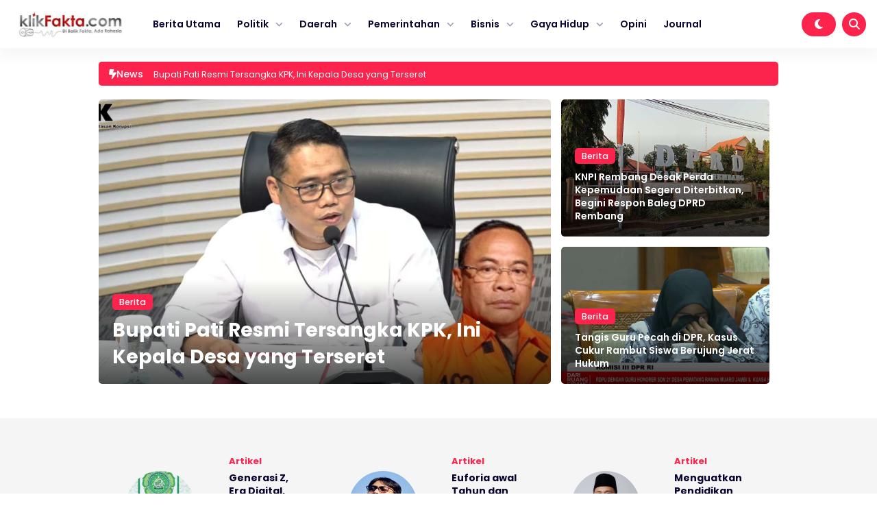

--- FILE ---
content_type: text/html; charset=UTF-8
request_url: https://klikfakta.com/page/2/
body_size: 13945
content:


<!DOCTYPE html>
<html lang="id" prefix="og: https://ogp.me/ns#">
<head>
    <meta charset="UTF-8">
    <meta name="viewport" content="width=device-width, initial-scale=1.0">
    <link rel="profile" href="https://gmpg.org/xfn/11">
    
        <style>
        #wpadminbar #wp-admin-bar-vtrts_free_top_button .ab-icon:before {
            content: "\f185";
            color: #1DAE22;
            top: 3px;
        }
    </style>
    	<style>img:is([sizes="auto" i], [sizes^="auto," i]) { contain-intrinsic-size: 3000px 1500px }</style>
	
<!-- Optimasi Mesin Pencari oleh Rank Math - https://rankmath.com/ -->
<title>Laman 2 &#8211; Klikfakta</title>
<meta name="robots" content="index, follow"/>
<meta property="og:locale" content="id_ID" />
<meta property="og:type" content="website" />
<meta property="og:site_name" content="Klikfakta" />
<meta name="twitter:card" content="summary_large_image" />
<script type="application/ld+json" class="rank-math-schema">{"@context":"https://schema.org","@graph":[{"@type":"Person","@id":"https://klikfakta.com/#person","name":"Klikfakta","url":"https://klikfakta.com"},{"@type":"WebSite","@id":"https://klikfakta.com/#website","url":"https://klikfakta.com","name":"Klikfakta","publisher":{"@id":"https://klikfakta.com/#person"},"inLanguage":"id"},{"@type":"CollectionPage","@id":"#webpage","url":"","isPartOf":{"@id":"https://klikfakta.com/#website"},"inLanguage":"id"}]}</script>
<!-- /Plugin WordPress Rank Math SEO -->

<link rel='dns-prefetch' href='//cdnjs.cloudflare.com' />
<link rel='dns-prefetch' href='//cdn.jsdelivr.net' />
<link rel='dns-prefetch' href='//www.googletagmanager.com' />
<link rel="alternate" type="application/rss+xml" title="Klikfakta &raquo; Feed" href="https://klikfakta.com/feed/" />
<link rel='stylesheet' id='wp-block-library-css' href='https://klikfakta.com/wp-includes/css/dist/block-library/style.min.css?ver=6.7.4' media='all' />
<style id='classic-theme-styles-inline-css'>
/*! This file is auto-generated */
.wp-block-button__link{color:#fff;background-color:#32373c;border-radius:9999px;box-shadow:none;text-decoration:none;padding:calc(.667em + 2px) calc(1.333em + 2px);font-size:1.125em}.wp-block-file__button{background:#32373c;color:#fff;text-decoration:none}
</style>
<style id='global-styles-inline-css'>
:root{--wp--preset--aspect-ratio--square: 1;--wp--preset--aspect-ratio--4-3: 4/3;--wp--preset--aspect-ratio--3-4: 3/4;--wp--preset--aspect-ratio--3-2: 3/2;--wp--preset--aspect-ratio--2-3: 2/3;--wp--preset--aspect-ratio--16-9: 16/9;--wp--preset--aspect-ratio--9-16: 9/16;--wp--preset--color--black: #000000;--wp--preset--color--cyan-bluish-gray: #abb8c3;--wp--preset--color--white: #ffffff;--wp--preset--color--pale-pink: #f78da7;--wp--preset--color--vivid-red: #cf2e2e;--wp--preset--color--luminous-vivid-orange: #ff6900;--wp--preset--color--luminous-vivid-amber: #fcb900;--wp--preset--color--light-green-cyan: #7bdcb5;--wp--preset--color--vivid-green-cyan: #00d084;--wp--preset--color--pale-cyan-blue: #8ed1fc;--wp--preset--color--vivid-cyan-blue: #0693e3;--wp--preset--color--vivid-purple: #9b51e0;--wp--preset--gradient--vivid-cyan-blue-to-vivid-purple: linear-gradient(135deg,rgba(6,147,227,1) 0%,rgb(155,81,224) 100%);--wp--preset--gradient--light-green-cyan-to-vivid-green-cyan: linear-gradient(135deg,rgb(122,220,180) 0%,rgb(0,208,130) 100%);--wp--preset--gradient--luminous-vivid-amber-to-luminous-vivid-orange: linear-gradient(135deg,rgba(252,185,0,1) 0%,rgba(255,105,0,1) 100%);--wp--preset--gradient--luminous-vivid-orange-to-vivid-red: linear-gradient(135deg,rgba(255,105,0,1) 0%,rgb(207,46,46) 100%);--wp--preset--gradient--very-light-gray-to-cyan-bluish-gray: linear-gradient(135deg,rgb(238,238,238) 0%,rgb(169,184,195) 100%);--wp--preset--gradient--cool-to-warm-spectrum: linear-gradient(135deg,rgb(74,234,220) 0%,rgb(151,120,209) 20%,rgb(207,42,186) 40%,rgb(238,44,130) 60%,rgb(251,105,98) 80%,rgb(254,248,76) 100%);--wp--preset--gradient--blush-light-purple: linear-gradient(135deg,rgb(255,206,236) 0%,rgb(152,150,240) 100%);--wp--preset--gradient--blush-bordeaux: linear-gradient(135deg,rgb(254,205,165) 0%,rgb(254,45,45) 50%,rgb(107,0,62) 100%);--wp--preset--gradient--luminous-dusk: linear-gradient(135deg,rgb(255,203,112) 0%,rgb(199,81,192) 50%,rgb(65,88,208) 100%);--wp--preset--gradient--pale-ocean: linear-gradient(135deg,rgb(255,245,203) 0%,rgb(182,227,212) 50%,rgb(51,167,181) 100%);--wp--preset--gradient--electric-grass: linear-gradient(135deg,rgb(202,248,128) 0%,rgb(113,206,126) 100%);--wp--preset--gradient--midnight: linear-gradient(135deg,rgb(2,3,129) 0%,rgb(40,116,252) 100%);--wp--preset--font-size--small: 13px;--wp--preset--font-size--medium: 20px;--wp--preset--font-size--large: 36px;--wp--preset--font-size--x-large: 42px;--wp--preset--spacing--20: 0.44rem;--wp--preset--spacing--30: 0.67rem;--wp--preset--spacing--40: 1rem;--wp--preset--spacing--50: 1.5rem;--wp--preset--spacing--60: 2.25rem;--wp--preset--spacing--70: 3.38rem;--wp--preset--spacing--80: 5.06rem;--wp--preset--shadow--natural: 6px 6px 9px rgba(0, 0, 0, 0.2);--wp--preset--shadow--deep: 12px 12px 50px rgba(0, 0, 0, 0.4);--wp--preset--shadow--sharp: 6px 6px 0px rgba(0, 0, 0, 0.2);--wp--preset--shadow--outlined: 6px 6px 0px -3px rgba(255, 255, 255, 1), 6px 6px rgba(0, 0, 0, 1);--wp--preset--shadow--crisp: 6px 6px 0px rgba(0, 0, 0, 1);}:where(.is-layout-flex){gap: 0.5em;}:where(.is-layout-grid){gap: 0.5em;}body .is-layout-flex{display: flex;}.is-layout-flex{flex-wrap: wrap;align-items: center;}.is-layout-flex > :is(*, div){margin: 0;}body .is-layout-grid{display: grid;}.is-layout-grid > :is(*, div){margin: 0;}:where(.wp-block-columns.is-layout-flex){gap: 2em;}:where(.wp-block-columns.is-layout-grid){gap: 2em;}:where(.wp-block-post-template.is-layout-flex){gap: 1.25em;}:where(.wp-block-post-template.is-layout-grid){gap: 1.25em;}.has-black-color{color: var(--wp--preset--color--black) !important;}.has-cyan-bluish-gray-color{color: var(--wp--preset--color--cyan-bluish-gray) !important;}.has-white-color{color: var(--wp--preset--color--white) !important;}.has-pale-pink-color{color: var(--wp--preset--color--pale-pink) !important;}.has-vivid-red-color{color: var(--wp--preset--color--vivid-red) !important;}.has-luminous-vivid-orange-color{color: var(--wp--preset--color--luminous-vivid-orange) !important;}.has-luminous-vivid-amber-color{color: var(--wp--preset--color--luminous-vivid-amber) !important;}.has-light-green-cyan-color{color: var(--wp--preset--color--light-green-cyan) !important;}.has-vivid-green-cyan-color{color: var(--wp--preset--color--vivid-green-cyan) !important;}.has-pale-cyan-blue-color{color: var(--wp--preset--color--pale-cyan-blue) !important;}.has-vivid-cyan-blue-color{color: var(--wp--preset--color--vivid-cyan-blue) !important;}.has-vivid-purple-color{color: var(--wp--preset--color--vivid-purple) !important;}.has-black-background-color{background-color: var(--wp--preset--color--black) !important;}.has-cyan-bluish-gray-background-color{background-color: var(--wp--preset--color--cyan-bluish-gray) !important;}.has-white-background-color{background-color: var(--wp--preset--color--white) !important;}.has-pale-pink-background-color{background-color: var(--wp--preset--color--pale-pink) !important;}.has-vivid-red-background-color{background-color: var(--wp--preset--color--vivid-red) !important;}.has-luminous-vivid-orange-background-color{background-color: var(--wp--preset--color--luminous-vivid-orange) !important;}.has-luminous-vivid-amber-background-color{background-color: var(--wp--preset--color--luminous-vivid-amber) !important;}.has-light-green-cyan-background-color{background-color: var(--wp--preset--color--light-green-cyan) !important;}.has-vivid-green-cyan-background-color{background-color: var(--wp--preset--color--vivid-green-cyan) !important;}.has-pale-cyan-blue-background-color{background-color: var(--wp--preset--color--pale-cyan-blue) !important;}.has-vivid-cyan-blue-background-color{background-color: var(--wp--preset--color--vivid-cyan-blue) !important;}.has-vivid-purple-background-color{background-color: var(--wp--preset--color--vivid-purple) !important;}.has-black-border-color{border-color: var(--wp--preset--color--black) !important;}.has-cyan-bluish-gray-border-color{border-color: var(--wp--preset--color--cyan-bluish-gray) !important;}.has-white-border-color{border-color: var(--wp--preset--color--white) !important;}.has-pale-pink-border-color{border-color: var(--wp--preset--color--pale-pink) !important;}.has-vivid-red-border-color{border-color: var(--wp--preset--color--vivid-red) !important;}.has-luminous-vivid-orange-border-color{border-color: var(--wp--preset--color--luminous-vivid-orange) !important;}.has-luminous-vivid-amber-border-color{border-color: var(--wp--preset--color--luminous-vivid-amber) !important;}.has-light-green-cyan-border-color{border-color: var(--wp--preset--color--light-green-cyan) !important;}.has-vivid-green-cyan-border-color{border-color: var(--wp--preset--color--vivid-green-cyan) !important;}.has-pale-cyan-blue-border-color{border-color: var(--wp--preset--color--pale-cyan-blue) !important;}.has-vivid-cyan-blue-border-color{border-color: var(--wp--preset--color--vivid-cyan-blue) !important;}.has-vivid-purple-border-color{border-color: var(--wp--preset--color--vivid-purple) !important;}.has-vivid-cyan-blue-to-vivid-purple-gradient-background{background: var(--wp--preset--gradient--vivid-cyan-blue-to-vivid-purple) !important;}.has-light-green-cyan-to-vivid-green-cyan-gradient-background{background: var(--wp--preset--gradient--light-green-cyan-to-vivid-green-cyan) !important;}.has-luminous-vivid-amber-to-luminous-vivid-orange-gradient-background{background: var(--wp--preset--gradient--luminous-vivid-amber-to-luminous-vivid-orange) !important;}.has-luminous-vivid-orange-to-vivid-red-gradient-background{background: var(--wp--preset--gradient--luminous-vivid-orange-to-vivid-red) !important;}.has-very-light-gray-to-cyan-bluish-gray-gradient-background{background: var(--wp--preset--gradient--very-light-gray-to-cyan-bluish-gray) !important;}.has-cool-to-warm-spectrum-gradient-background{background: var(--wp--preset--gradient--cool-to-warm-spectrum) !important;}.has-blush-light-purple-gradient-background{background: var(--wp--preset--gradient--blush-light-purple) !important;}.has-blush-bordeaux-gradient-background{background: var(--wp--preset--gradient--blush-bordeaux) !important;}.has-luminous-dusk-gradient-background{background: var(--wp--preset--gradient--luminous-dusk) !important;}.has-pale-ocean-gradient-background{background: var(--wp--preset--gradient--pale-ocean) !important;}.has-electric-grass-gradient-background{background: var(--wp--preset--gradient--electric-grass) !important;}.has-midnight-gradient-background{background: var(--wp--preset--gradient--midnight) !important;}.has-small-font-size{font-size: var(--wp--preset--font-size--small) !important;}.has-medium-font-size{font-size: var(--wp--preset--font-size--medium) !important;}.has-large-font-size{font-size: var(--wp--preset--font-size--large) !important;}.has-x-large-font-size{font-size: var(--wp--preset--font-size--x-large) !important;}
:where(.wp-block-post-template.is-layout-flex){gap: 1.25em;}:where(.wp-block-post-template.is-layout-grid){gap: 1.25em;}
:where(.wp-block-columns.is-layout-flex){gap: 2em;}:where(.wp-block-columns.is-layout-grid){gap: 2em;}
:root :where(.wp-block-pullquote){font-size: 1.5em;line-height: 1.6;}
</style>
<link rel='stylesheet' id='gn-frontend-gnfollow-style-css' href='https://klikfakta.com/wp-content/plugins/gn-publisher/assets/css/gn-frontend-gnfollow.min.css?ver=1.5.26' media='all' />
<link rel='stylesheet' id='shurapro_style-css' href='https://klikfakta.com/wp-content/themes/shurapro-master/style.css?ver=1.1.6' media='all' />
<link rel='stylesheet' id='swiper_style-css' href='https://cdn.jsdelivr.net/npm/swiper@11/swiper-bundle.min.css?ver=11' media='all' />
<link rel='stylesheet' id='shurapro_normalize_css-css' href='https://klikfakta.com/wp-content/themes/shurapro-master/assets/css/normalize.css?ver=8.0.1' media='all' />
<link rel='stylesheet' id='shurapro_main_stylesheet-css' href='https://klikfakta.com/wp-content/themes/shurapro-master/assets/css/style.min.css?ver=1.1.6' media='all' />
<link rel='stylesheet' id='fontawesome_style-css' href='https://cdnjs.cloudflare.com/ajax/libs/font-awesome/6.7.0/css/all.min.css?ver=6.7.0' media='all' />
<script id="ahc_front_js-js-extra">
var ahc_ajax_front = {"ajax_url":"https:\/\/klikfakta.com\/wp-admin\/admin-ajax.php","page_id":"BLOGPAGE","page_title":"","post_type":""};
</script>
<script src="https://klikfakta.com/wp-content/plugins/visitors-traffic-real-time-statistics/js/front.js?ver=6.7.4" id="ahc_front_js-js"></script>

<!-- Potongan tag Google (gtag.js) ditambahkan oleh Site Kit -->
<!-- Snippet Google Analytics telah ditambahkan oleh Site Kit -->
<script src="https://www.googletagmanager.com/gtag/js?id=GT-KFHNTTT" id="google_gtagjs-js" async></script>
<script id="google_gtagjs-js-after">
window.dataLayer = window.dataLayer || [];function gtag(){dataLayer.push(arguments);}
gtag("set","linker",{"domains":["klikfakta.com"]});
gtag("js", new Date());
gtag("set", "developer_id.dZTNiMT", true);
gtag("config", "GT-KFHNTTT");
</script>
<link rel="https://api.w.org/" href="https://klikfakta.com/wp-json/" /><link rel="EditURI" type="application/rsd+xml" title="RSD" href="https://klikfakta.com/xmlrpc.php?rsd" />
<meta name="generator" content="WordPress 6.7.4" />
<meta name="generator" content="Site Kit by Google 1.170.0" /><!-- HFCM by 99 Robots - Snippet # 1: Google Webmaster tool -->
<meta name="google-site-verification" content="XrI2VJBSFdOMrWgnUKdmnKE6WVotn41_ElFlR7bCKMU" />
<!-- /end HFCM by 99 Robots -->

<!-- Meta tag Google AdSense ditambahkan oleh Site Kit -->
<meta name="google-adsense-platform-account" content="ca-host-pub-2644536267352236">
<meta name="google-adsense-platform-domain" content="sitekit.withgoogle.com">
<!-- Akhir tag meta Google AdSense yang ditambahkan oleh Site Kit -->
    <style type="text/css">
    :root {  }
    .site-nav .cnt { max-width: 100% !important; }    </style>
    <link rel="icon" href="https://klikfakta.com/wp-content/uploads/2023/02/cropped-WhatsApp-Image-2023-02-18-at-15.53.18-1-32x32.jpeg" sizes="32x32" />
<link rel="icon" href="https://klikfakta.com/wp-content/uploads/2023/02/cropped-WhatsApp-Image-2023-02-18-at-15.53.18-1-192x192.jpeg" sizes="192x192" />
<link rel="apple-touch-icon" href="https://klikfakta.com/wp-content/uploads/2023/02/cropped-WhatsApp-Image-2023-02-18-at-15.53.18-1-180x180.jpeg" />
<meta name="msapplication-TileImage" content="https://klikfakta.com/wp-content/uploads/2023/02/cropped-WhatsApp-Image-2023-02-18-at-15.53.18-1-270x270.jpeg" />

    <script async src="https://pagead2.googlesyndication.com/pagead/js/adsbygoogle.js?client=ca-pub-8949635562820930"
     crossorigin="anonymous"></script>
</head>
<body class="blog paged paged-2" >
    
<header class="site-header" id="site_header" itemscope itemtype="https://schema.org//WPHeader">
    
    <div class="site-nav">
        <div class="cnt">
            <div class="site-nav-nav">
                
                <div class="site-nav-left">
                    <div class="site-branding">
                        
                        <a href="https://klikfakta.com/" class="my-logo"><img src="https://klikfakta.com/wp-content/uploads/2022/06/cropped-logo-klik-fakta-1.jpeg" alt="Klikfakta" width="250"></a><a href="https://klikfakta.com/" class="my-logo-dark"><img src="https://klikfakta.com/wp-content/uploads/2022/06/cropped-logo-klik-fakta-1-1.jpeg" alt="Klikfakta" width="250"></a>
                    </div>
                    <div class="site-menu" itemscope itemtype="https://schema.org/SiteNavigationElement">
                        
                        <div class="menu-main-container"><ul id="menu-main" class="menu"><li id="menu-item-7473" class="menu-item menu-item-type-custom menu-item-object-custom menu-item-home menu-item-7473"><a href="https://klikfakta.com">Berita Utama</a></li>
<li id="menu-item-7456" class="menu-item menu-item-type-custom menu-item-object-custom menu-item-has-children menu-item-7456"><a href="#">Politik</a>
<ul class="sub-menu">
	<li id="menu-item-7459" class="menu-item menu-item-type-custom menu-item-object-custom menu-item-7459"><a href="https://klikfakta.com/category/presiden/">PILPRES</a></li>
	<li id="menu-item-7460" class="menu-item menu-item-type-custom menu-item-object-custom menu-item-7460"><a href="https://klikfakta.com/category/dprri/">PILEG</a></li>
	<li id="menu-item-7457" class="menu-item menu-item-type-custom menu-item-object-custom menu-item-7457"><a href="https://klikfakta.com/category/pilkada/">PILKADA</a></li>
</ul>
</li>
<li id="menu-item-7478" class="menu-item menu-item-type-custom menu-item-object-custom menu-item-has-children menu-item-7478"><a href="#">Daerah</a>
<ul class="sub-menu">
	<li id="menu-item-7441" class="menu-item menu-item-type-taxonomy menu-item-object-category menu-item-7441"><a href="https://klikfakta.com/category/jawa-tengah/">Jawa Tengah</a></li>
	<li id="menu-item-7442" class="menu-item menu-item-type-taxonomy menu-item-object-category menu-item-7442"><a href="https://klikfakta.com/category/semarang/">Semarang</a></li>
	<li id="menu-item-7458" class="menu-item menu-item-type-custom menu-item-object-custom menu-item-7458"><a href="https://klikfakta.com/category/demak/">Demak</a></li>
	<li id="menu-item-7440" class="menu-item menu-item-type-taxonomy menu-item-object-category menu-item-7440"><a href="https://klikfakta.com/category/jepara/">Jepara</a></li>
	<li id="menu-item-7439" class="menu-item menu-item-type-taxonomy menu-item-object-category menu-item-7439"><a href="https://klikfakta.com/category/kudus/">Kudus</a></li>
</ul>
</li>
<li id="menu-item-7481" class="menu-item menu-item-type-custom menu-item-object-custom menu-item-has-children menu-item-7481"><a href="#">Pemerintahan</a>
<ul class="sub-menu">
	<li id="menu-item-7444" class="menu-item menu-item-type-custom menu-item-object-custom menu-item-7444"><a href="https://klikfakta.com/category/bupati/">Bupati</a></li>
	<li id="menu-item-7445" class="menu-item menu-item-type-custom menu-item-object-custom menu-item-7445"><a href="https://klikfakta.com/category/dinas/">Dinas</a></li>
	<li id="menu-item-7446" class="menu-item menu-item-type-custom menu-item-object-custom menu-item-7446"><a href="https://klikfakta.com/category/dprd/">DPRD</a></li>
</ul>
</li>
<li id="menu-item-7483" class="menu-item menu-item-type-custom menu-item-object-custom menu-item-has-children menu-item-7483"><a href="#">Bisnis</a>
<ul class="sub-menu">
	<li id="menu-item-7449" class="menu-item menu-item-type-custom menu-item-object-custom menu-item-7449"><a href="https://klikfakta.com/category/perusahaan/">Perusahaan</a></li>
	<li id="menu-item-7448" class="menu-item menu-item-type-custom menu-item-object-custom menu-item-7448"><a href="https://klikfakta.com/category/umkm/">UMKM</a></li>
</ul>
</li>
<li id="menu-item-7450" class="menu-item menu-item-type-custom menu-item-object-custom menu-item-has-children menu-item-7450"><a href="#">Gaya Hidup</a>
<ul class="sub-menu">
	<li id="menu-item-7451" class="menu-item menu-item-type-custom menu-item-object-custom menu-item-7451"><a href="https://klikfakta.com/category/fashion/">Fashion</a></li>
	<li id="menu-item-7452" class="menu-item menu-item-type-custom menu-item-object-custom menu-item-7452"><a href="https://klikfakta.com/category/gadget/">Gadget</a></li>
	<li id="menu-item-7453" class="menu-item menu-item-type-custom menu-item-object-custom menu-item-7453"><a href="https://klikfakta.com/category/kuliner/">Kuliner</a></li>
	<li id="menu-item-7454" class="menu-item menu-item-type-custom menu-item-object-custom menu-item-7454"><a href="https://klikfakta.com/category/wisata/">Wisata</a></li>
	<li id="menu-item-7455" class="menu-item menu-item-type-custom menu-item-object-custom menu-item-7455"><a href="https://klikfakta.com/category/inspirasi/">Inspirasi</a></li>
</ul>
</li>
<li id="menu-item-7467" class="menu-item menu-item-type-custom menu-item-object-custom menu-item-7467"><a href="https://klikfakta.com/category/opini/">Opini</a></li>
<li id="menu-item-7794" class="menu-item menu-item-type-custom menu-item-object-custom menu-item-7794"><a href="https://journal.klikfakta.com/">Journal</a></li>
</ul></div>
                    </div>
                </div>

                <div class="site-nav-right">
                                        <span class="dark-button" title="Mode Gelap">
                        <i class="icon-dark-button fas fa-moon"></i>
                    </span>
                                        <span class="search-button open_search" title="Pencarian">
                        <i class="fas fa-search"></i>
                    </span>
                </div>

            </div>
        </div>
    </div>

    <div class="site-nav site-nav-mobile">
    <div class="cnt">
        <div class="site-nav-nav-mobile">

            <div class="nav-mobile-menu-icon">
                <span id="open_menu_mobile"><i class="fas fa-bars"></i></span>
            </div>

            <div class="nav-mobile-branding">
                <a href="https://klikfakta.com/" class="my-logo"><img src="https://klikfakta.com/wp-content/uploads/2022/06/cropped-logo-klik-fakta-1.jpeg" alt="Klikfakta" width="250"></a><a href="https://klikfakta.com/" class="my-logo-dark"><img src="https://klikfakta.com/wp-content/uploads/2022/06/cropped-logo-klik-fakta-1-1.jpeg" alt="Klikfakta" width="250"></a>            </div>

            <div class="nav-mobile-right">
                                                <span class="nav-mobile-dark-button" title="Mode Gelap">
                    <i class="icon-dark-button fas fa-moon"></i>
                </span>
                                <span class="nav-mobile-search-button open_search" title="Pencarian">
                    <i class="fas fa-search"></i>
                </span>
            </div>

        </div>
    </div>
</div>

<div class="site-menu-mobile" id="site_menu_mobile">
    <div class="site-menu-mobile-close">
        <span id="close_menu_mobile"><i class="fas fa-times"></i></span>
    </div>
    <div class="menu-main-container"><ul id="menu-main-1" class="menu"><li class="menu-item menu-item-type-custom menu-item-object-custom menu-item-home menu-item-7473"><a href="https://klikfakta.com">Berita Utama</a></li>
<li class="menu-item menu-item-type-custom menu-item-object-custom menu-item-has-children menu-item-7456"><a href="#">Politik</a>
<ul class="sub-menu">
	<li class="menu-item menu-item-type-custom menu-item-object-custom menu-item-7459"><a href="https://klikfakta.com/category/presiden/">PILPRES</a></li>
	<li class="menu-item menu-item-type-custom menu-item-object-custom menu-item-7460"><a href="https://klikfakta.com/category/dprri/">PILEG</a></li>
	<li class="menu-item menu-item-type-custom menu-item-object-custom menu-item-7457"><a href="https://klikfakta.com/category/pilkada/">PILKADA</a></li>
</ul>
</li>
<li class="menu-item menu-item-type-custom menu-item-object-custom menu-item-has-children menu-item-7478"><a href="#">Daerah</a>
<ul class="sub-menu">
	<li class="menu-item menu-item-type-taxonomy menu-item-object-category menu-item-7441"><a href="https://klikfakta.com/category/jawa-tengah/">Jawa Tengah</a></li>
	<li class="menu-item menu-item-type-taxonomy menu-item-object-category menu-item-7442"><a href="https://klikfakta.com/category/semarang/">Semarang</a></li>
	<li class="menu-item menu-item-type-custom menu-item-object-custom menu-item-7458"><a href="https://klikfakta.com/category/demak/">Demak</a></li>
	<li class="menu-item menu-item-type-taxonomy menu-item-object-category menu-item-7440"><a href="https://klikfakta.com/category/jepara/">Jepara</a></li>
	<li class="menu-item menu-item-type-taxonomy menu-item-object-category menu-item-7439"><a href="https://klikfakta.com/category/kudus/">Kudus</a></li>
</ul>
</li>
<li class="menu-item menu-item-type-custom menu-item-object-custom menu-item-has-children menu-item-7481"><a href="#">Pemerintahan</a>
<ul class="sub-menu">
	<li class="menu-item menu-item-type-custom menu-item-object-custom menu-item-7444"><a href="https://klikfakta.com/category/bupati/">Bupati</a></li>
	<li class="menu-item menu-item-type-custom menu-item-object-custom menu-item-7445"><a href="https://klikfakta.com/category/dinas/">Dinas</a></li>
	<li class="menu-item menu-item-type-custom menu-item-object-custom menu-item-7446"><a href="https://klikfakta.com/category/dprd/">DPRD</a></li>
</ul>
</li>
<li class="menu-item menu-item-type-custom menu-item-object-custom menu-item-has-children menu-item-7483"><a href="#">Bisnis</a>
<ul class="sub-menu">
	<li class="menu-item menu-item-type-custom menu-item-object-custom menu-item-7449"><a href="https://klikfakta.com/category/perusahaan/">Perusahaan</a></li>
	<li class="menu-item menu-item-type-custom menu-item-object-custom menu-item-7448"><a href="https://klikfakta.com/category/umkm/">UMKM</a></li>
</ul>
</li>
<li class="menu-item menu-item-type-custom menu-item-object-custom menu-item-has-children menu-item-7450"><a href="#">Gaya Hidup</a>
<ul class="sub-menu">
	<li class="menu-item menu-item-type-custom menu-item-object-custom menu-item-7451"><a href="https://klikfakta.com/category/fashion/">Fashion</a></li>
	<li class="menu-item menu-item-type-custom menu-item-object-custom menu-item-7452"><a href="https://klikfakta.com/category/gadget/">Gadget</a></li>
	<li class="menu-item menu-item-type-custom menu-item-object-custom menu-item-7453"><a href="https://klikfakta.com/category/kuliner/">Kuliner</a></li>
	<li class="menu-item menu-item-type-custom menu-item-object-custom menu-item-7454"><a href="https://klikfakta.com/category/wisata/">Wisata</a></li>
	<li class="menu-item menu-item-type-custom menu-item-object-custom menu-item-7455"><a href="https://klikfakta.com/category/inspirasi/">Inspirasi</a></li>
</ul>
</li>
<li class="menu-item menu-item-type-custom menu-item-object-custom menu-item-7467"><a href="https://klikfakta.com/category/opini/">Opini</a></li>
<li class="menu-item menu-item-type-custom menu-item-object-custom menu-item-7794"><a href="https://journal.klikfakta.com/">Journal</a></li>
</ul></div></div>
</header>

<section class="site-search" id="site_search">
    <div class="site-search-container">
        
        <form action="https://klikfakta.com/" method="get" class="form-search">
            <input type="text" name="s" placeholder="Cari dan tekan enter..." value="">
            <button type="submit"><i class="fas fa-search"></i></button>
        </form>

        <div class="recent-tags">
            <a href="https://klikfakta.com/tag/zona-integritas/">zona integritas</a>, <a href="https://klikfakta.com/tag/zayed-humanitarian-day/">zayed humanitarian day</a>, <a href="https://klikfakta.com/tag/zakat-produktif/">zakat produktif</a>, <a href="https://klikfakta.com/tag/yogyakarta/">yogyakarta</a>, <a href="https://klikfakta.com/tag/yaqut/">Yaqut</a>, <a href="https://klikfakta.com/tag/world-asthma-day/">world asthma day</a>,         </div>

    </div>
    <div class="close-search close_search">
        <span><i class="fas fa-times"></i></span>
    </div>
</section>

<section class="shurapro-pop-up-wrapper" id="shurapro_pop_up">
	<div class="shurapro-pop-up-container">
		
		<div class="shurapro-pop-up">
			<div class="shurapro-pop-up-close">
				<span><i class="fas fa-times"></i></span>
			</div>
			<div class="shurapro-pop-up-content">
							</div>
			<div class="shurapro-pop-up-button">
				<span class="shurapro-pop-up-dont-show">
					Jangan Tampilkan Lagi				</span>
				<span class="shurapro-pop-up-link">
					Ya, Saya Mau!<a href=""></a>				</span>
			</div>
		</div>

	</div>
</section>



<section class="site-ticker">
	<div class="cnt">
		<div class="site-ticker-container">
			
			<span class="site-ticker-heading">
				<i class="fas fa-bolt-lightning"></i> 
				News			</span>
			<ul>
									<li>
						<a href="https://klikfakta.com/2026/01/bupati-pati-resmi-tersangka-kpk-ini-kepala-desa-yang-terseret/" class="site-ticker-title">Bupati Pati Resmi Tersangka KPK, Ini Kepala Desa yang Terseret</a>
					</li>
													<li>
						<a href="https://klikfakta.com/2026/01/knpi-rembang-desak-perda-kepemudaan-segera-diterbitkan-begini-respon-baleg-dprd-rembang/" class="site-ticker-title">KNPI Rembang Desak Perda Kepemudaan Segera Diterbitkan, Begini Respon Baleg DPRD Rembang</a>
					</li>
													<li>
						<a href="https://klikfakta.com/2026/01/tangis-guru-pecah-di-dpr-kasus-cukur-rambut-siswa-berujung-jerat-hukum/" class="site-ticker-title">Tangis Guru Pecah di DPR, Kasus Cukur Rambut Siswa Berujung Jerat Hukum</a>
					</li>
													<li>
						<a href="https://klikfakta.com/2026/01/awali-masa-reses-2026-ketua-dprd-jepara-fasilitasi-ponpes-bangun-sinergi-kejari-dan-polri/" class="site-ticker-title">Awali Masa Reses 2026, Ketua DPRD Jepara Fasilitasi Ponpes Bangun Sinergi Kejari dan Polri</a>
					</li>
													<li>
						<a href="https://klikfakta.com/2026/01/pimpinan-dprd-jepara-terima-kunjungan-kapolres-baru-perkuat-sinergi-dan-silaturahmi/" class="site-ticker-title">Pimpinan DPRD Jepara Terima Kunjungan Kapolres Baru, Perkuat Sinergi dan Silaturahmi</a>
					</li>
											</ul>

		</div>
	</div>
</section>




<!-- <section class="site-featured"> -->
<section class="site-featured style1">
    <div class="cnt">
        <div class="site-featured-container style1">

            
                <article id="post-27402" class="site-featured-post first-post post-27402 post type-post status-publish format-standard has-post-thumbnail hentry category-berita category-berita-utama">
                    <a itemprop="url" href="https://klikfakta.com/2026/01/bupati-pati-resmi-tersangka-kpk-ini-kepala-desa-yang-terseret/"><img class="lazy" src="https://klikfakta.com/wp-content/themes/shurapro-master/assets/image/blank.png" data-src="https://klikfakta.com/wp-content/uploads/2026/01/WhatsApp-Image-2026-01-21-at-11.29.48.jpeg" alt="Konferensi Pers KPK, Selasa 20 Januari 2026" /></a>                    <div class="site-featured-entry">
                        <span class="site-featured-cat">
                           <a href="https://klikfakta.com/category/berita/" >Berita</a>                        </span>
                        <h2><a href="https://klikfakta.com/2026/01/bupati-pati-resmi-tersangka-kpk-ini-kepala-desa-yang-terseret/">Bupati Pati Resmi Tersangka KPK, Ini Kepala Desa yang Terseret</a></h2>
                    </div>
                </article>

                
                <article id="post-27399" class="site-featured-post  post-27399 post type-post status-publish format-standard has-post-thumbnail hentry category-berita category-berita-utama">
                    <a itemprop="url" href="https://klikfakta.com/2026/01/knpi-rembang-desak-perda-kepemudaan-segera-diterbitkan-begini-respon-baleg-dprd-rembang/"><img class="lazy" src="https://klikfakta.com/wp-content/themes/shurapro-master/assets/image/blank.png" data-src="https://klikfakta.com/wp-content/uploads/2026/01/WhatsApp-Image-2026-01-20-at-22.31.43.jpeg" alt="Gedung DPRD Kab. Rembang ( Foto: Istimewa)" /></a>                    <div class="site-featured-entry">
                        <span class="site-featured-cat">
                           <a href="https://klikfakta.com/category/berita/" >Berita</a>                        </span>
                        <h2><a href="https://klikfakta.com/2026/01/knpi-rembang-desak-perda-kepemudaan-segera-diterbitkan-begini-respon-baleg-dprd-rembang/">KNPI Rembang Desak Perda Kepemudaan Segera Diterbitkan, Begini Respon Baleg DPRD Rembang</a></h2>
                    </div>
                </article>

                
                <article id="post-27396" class="site-featured-post last-post  post-27396 post type-post status-publish format-standard has-post-thumbnail hentry category-berita category-berita-utama">
                    <a itemprop="url" href="https://klikfakta.com/2026/01/tangis-guru-pecah-di-dpr-kasus-cukur-rambut-siswa-berujung-jerat-hukum/"><img class="lazy" src="https://klikfakta.com/wp-content/themes/shurapro-master/assets/image/blank.png" data-src="https://klikfakta.com/wp-content/uploads/2026/01/WhatsApp-Image-2026-01-20-at-16.37.42.jpeg" alt="Tri Wulansari, seorang guru honorer SD yang jadi tersangka akibat cukur rambut siswa (Foto: Tangkapan Layar Kanal YouTube TVR PARLEMEN)" /></a>                    <div class="site-featured-entry">
                        <span class="site-featured-cat">
                           <a href="https://klikfakta.com/category/berita/" >Berita</a>                        </span>
                        <h2><a href="https://klikfakta.com/2026/01/tangis-guru-pecah-di-dpr-kasus-cukur-rambut-siswa-berujung-jerat-hukum/">Tangis Guru Pecah di DPR, Kasus Cukur Rambut Siswa Berujung Jerat Hukum</a></h2>
                    </div>
                </article>

            
        </div>
    </div>
</section>


<style>.swiper-pagination-bullet {    background-color: ;}</style>
<!-- <section class="site-post-circle"> -->
<section class="site-post-circle" style="background-color: ">
    <div class="cnt">
        <div class="site-post-circle-box swiper-container">
            <div class="swiper-wrapper">
                                <div id="post-27316" class="swiper-slide post post-27316 post type-post status-publish format-standard has-post-thumbnail hentry category-artikel category-opini">
                    <div class="post-content">
                        <figure class="site-post-circle-image">
                            <a itemprop="url" href="https://klikfakta.com/2026/01/generasi-z-era-digital-dan-tantangan-pendidikan-karakter-berbasis-ketahuidan/"><img class="lazy" src="https://klikfakta.com/wp-content/themes/shurapro-master/assets/image/blank.png" data-src="https://klikfakta.com/wp-content/uploads/2026/01/WhatsApp-Image-2026-01-05-at-17.01.21.jpeg" alt="" /></a>                        </figure>
                        <section class="site-post-circle-entry">
                            <p style="color: ">
                                Artikel                            </p>

                            <h2><a href="https://klikfakta.com/2026/01/generasi-z-era-digital-dan-tantangan-pendidikan-karakter-berbasis-ketahuidan/" style="color: ">Generasi Z, Era Digital, dan Tantangan Pendidikan...</a></h2>
                            <span style="color: "><i class="fas fa-calendar-alt"></i> 06/01/2026</span>
                        </section>
                    </div>
                </div>
                                <div id="post-27303" class="swiper-slide post post-27303 post type-post status-publish format-standard has-post-thumbnail hentry category-artikel category-opini">
                    <div class="post-content">
                        <figure class="site-post-circle-image">
                            <a itemprop="url" href="https://klikfakta.com/2026/01/euforia-awal-tahun-dan-rapuhnya-resolusi-kesehatan/"><img class="lazy" src="https://klikfakta.com/wp-content/themes/shurapro-master/assets/image/blank.png" data-src="https://klikfakta.com/wp-content/uploads/2026/01/Picture1.jpg" alt="Nor Rohmad Al Ghifari Mahasiswa Komunikasi Penyiaran Islam Unisnu Jepara." /></a>                        </figure>
                        <section class="site-post-circle-entry">
                            <p style="color: ">
                                Artikel                            </p>

                            <h2><a href="https://klikfakta.com/2026/01/euforia-awal-tahun-dan-rapuhnya-resolusi-kesehatan/" style="color: ">Euforia awal Tahun dan rapuhnya Resolusi Kesehatan</a></h2>
                            <span style="color: "><i class="fas fa-calendar-alt"></i> 01/01/2026</span>
                        </section>
                    </div>
                </div>
                                <div id="post-27239" class="swiper-slide post post-27239 post type-post status-publish format-standard has-post-thumbnail hentry category-artikel category-opini">
                    <div class="post-content">
                        <figure class="site-post-circle-image">
                            <a itemprop="url" href="https://klikfakta.com/2025/12/menguatkan-pendidikan-islam-yang-toleran-dan-damai-di-kabupaten-kudus/"><img class="lazy" src="https://klikfakta.com/wp-content/themes/shurapro-master/assets/image/blank.png" data-src="https://klikfakta.com/wp-content/uploads/2025/12/1757776441136-scaled.jpg" alt="Ashif Az Zafi – Dosen PAI UIN Sunan Kudus" /></a>                        </figure>
                        <section class="site-post-circle-entry">
                            <p style="color: ">
                                Artikel                            </p>

                            <h2><a href="https://klikfakta.com/2025/12/menguatkan-pendidikan-islam-yang-toleran-dan-damai-di-kabupaten-kudus/" style="color: ">Menguatkan Pendidikan Islam yang Toleran dan Damai...</a></h2>
                            <span style="color: "><i class="fas fa-calendar-alt"></i> 12/12/2025</span>
                        </section>
                    </div>
                </div>
                                <div id="post-27222" class="swiper-slide post post-27222 post type-post status-publish format-standard has-post-thumbnail hentry category-artikel category-opini tag-blora tag-uin-sunan-kudus">
                    <div class="post-content">
                        <figure class="site-post-circle-image">
                            <a itemprop="url" href="https://klikfakta.com/2025/12/juara-anugerah-pai-2025-blora-berprestasi-tapi-masih-banyak-pr-akhlak-siswa/"><img class="lazy" src="https://klikfakta.com/wp-content/themes/shurapro-master/assets/image/blank.png" data-src="https://klikfakta.com/wp-content/uploads/2025/12/foto-ptn-2025.jpg" alt="Dosen Universitas Islam Negeri (UIN) Sunan Kudus, Partono." /></a>                        </figure>
                        <section class="site-post-circle-entry">
                            <p style="color: ">
                                Artikel                            </p>

                            <h2><a href="https://klikfakta.com/2025/12/juara-anugerah-pai-2025-blora-berprestasi-tapi-masih-banyak-pr-akhlak-siswa/" style="color: ">Juara Anugerah PAI 2025: Blora Berprestasi, Tapi...</a></h2>
                            <span style="color: "><i class="fas fa-calendar-alt"></i> 08/12/2025</span>
                        </section>
                    </div>
                </div>
                                <div id="post-26900" class="swiper-slide post post-26900 post type-post status-publish format-standard has-post-thumbnail hentry category-artikel category-bisnis category-gaya-hidup">
                    <div class="post-content">
                        <figure class="site-post-circle-image">
                            <a itemprop="url" href="https://klikfakta.com/2025/11/mengelola-bisnis-di-negara-mayoritas-muslim/"><img class="lazy" src="https://klikfakta.com/wp-content/themes/shurapro-master/assets/image/blank.png" data-src="https://klikfakta.com/wp-content/uploads/2025/11/IMG-20251103-WA0005-scaled.jpg" alt="" /></a>                        </figure>
                        <section class="site-post-circle-entry">
                            <p style="color: ">
                                Artikel                            </p>

                            <h2><a href="https://klikfakta.com/2025/11/mengelola-bisnis-di-negara-mayoritas-muslim/" style="color: ">Mengelola Bisnis di Negara Mayoritas Muslim</a></h2>
                            <span style="color: "><i class="fas fa-calendar-alt"></i> 03/11/2025</span>
                        </section>
                    </div>
                </div>
                                <div id="post-26872" class="swiper-slide post post-26872 post type-post status-publish format-standard has-post-thumbnail hentry category-artikel category-berita category-kudus category-pendidikan category-perguruan-tinggi">
                    <div class="post-content">
                        <figure class="site-post-circle-image">
                            <a itemprop="url" href="https://klikfakta.com/2025/11/khgt-solusi-atau-problem/"><img class="lazy" src="https://klikfakta.com/wp-content/themes/shurapro-master/assets/image/blank.png" data-src="https://klikfakta.com/wp-content/uploads/2025/11/IMG-20251031-WA0015.jpg" alt="" /></a>                        </figure>
                        <section class="site-post-circle-entry">
                            <p style="color: ">
                                Artikel                            </p>

                            <h2><a href="https://klikfakta.com/2025/11/khgt-solusi-atau-problem/" style="color: ">KHGT, Solusi atau Problem?</a></h2>
                            <span style="color: "><i class="fas fa-calendar-alt"></i> 01/11/2025</span>
                        </section>
                    </div>
                </div>
                                <div id="post-26858" class="swiper-slide post post-26858 post type-post status-publish format-standard has-post-thumbnail hentry category-artikel category-kudus">
                    <div class="post-content">
                        <figure class="site-post-circle-image">
                            <a itemprop="url" href="https://klikfakta.com/2025/10/khgt-antara-kebijakan-organisasi-atau-kebijakan-kongres-turki/"><img class="lazy" src="https://klikfakta.com/wp-content/themes/shurapro-master/assets/image/blank.png" data-src="https://klikfakta.com/wp-content/uploads/2025/10/IMG-20251031-WA0017.jpg" alt="" /></a>                        </figure>
                        <section class="site-post-circle-entry">
                            <p style="color: ">
                                Artikel                            </p>

                            <h2><a href="https://klikfakta.com/2025/10/khgt-antara-kebijakan-organisasi-atau-kebijakan-kongres-turki/" style="color: ">KHGT, Antara Kebijakan Organisasi atau Kebijakan Kongres...</a></h2>
                            <span style="color: "><i class="fas fa-calendar-alt"></i> 31/10/2025</span>
                        </section>
                    </div>
                </div>
                                <div id="post-26627" class="swiper-slide post post-26627 post type-post status-publish format-standard has-post-thumbnail hentry category-artikel category-berita">
                    <div class="post-content">
                        <figure class="site-post-circle-image">
                            <a itemprop="url" href="https://klikfakta.com/2025/10/hsn-2025-santri-dalam-lompatan-sejarah/"><img class="lazy" src="https://klikfakta.com/wp-content/themes/shurapro-master/assets/image/blank.png" data-src="https://klikfakta.com/wp-content/uploads/2025/10/IMG-20251022-WA0001-scaled.jpg" alt="" /></a>                        </figure>
                        <section class="site-post-circle-entry">
                            <p style="color: ">
                                Artikel                            </p>

                            <h2><a href="https://klikfakta.com/2025/10/hsn-2025-santri-dalam-lompatan-sejarah/" style="color: ">HSN 2025: Santri dalam Lompatan Sejarah</a></h2>
                            <span style="color: "><i class="fas fa-calendar-alt"></i> 22/10/2025</span>
                        </section>
                    </div>
                </div>
                            </div>
        </div>
        <div class="swiper-pagination"></div>
    </div>
</section>





<main class="site-main">
    <div class="cnt">
        
        <div class="site-main-container">
            
            <main class="site-main-left">
                
                                    <h1 class="main-header-title">Postingan Terbaru</h1>
                
                
<article itemscope itemtype ="http://schema.org/Article" id="post-27340" class="main-article post-27340 post type-post status-publish format-standard has-post-thumbnail hentry category-berita category-berita-utama">

            <figure itemprop="image" itemscope itemtype="https://schema.org/ImageObject" class="main-article-image">
            <a itemprop="url" href="https://klikfakta.com/2026/01/eks-menag-yaqut-jadi-tersangka-lbh-ansor-rembang-logika-kpk-aneh/"><img class="lazy" src="https://klikfakta.com/wp-content/themes/shurapro-master/assets/image/blank.png" data-src="https://klikfakta.com/wp-content/uploads/2026/01/WhatsApp-Image-2026-01-14-at-17.30.18.jpeg" alt="Wakil Ketua LBH Ansor Rembang, Achmad Badrussomad (Foto: Ahmat Saiful)" /></a>        </figure>
    
    <section class="main-article-entry">
        <h2><a itemprop="headline" href="https://klikfakta.com/2026/01/eks-menag-yaqut-jadi-tersangka-lbh-ansor-rembang-logika-kpk-aneh/">Eks Menag Yaqut jadi Tersangka, LBH Ansor Rembang: &#8220;Logika KPK Aneh&#8221;</a></h2>
        <div class="main-article-metadata">
                            <span itemprop="author" itemscope itemtype="https://schema.org/Person">
                    <i class="fas fa-user"></i> 
                    <a itemprop="url" href="https://klikfakta.com/author/admin/">
                        <span itemprop="name">  Redaksi </span>
                    </a>
                </span>
            
                            <span><i class="fas fa-clock"></i> 14/01/2026</span>
            
                            <span><i class="fas fa-tag"></i> <a href="https://klikfakta.com/category/berita/" rel="category tag">Berita</a>, <a href="https://klikfakta.com/category/berita-utama/" rel="category tag">Berita Utama</a></span>
                    </div>
        <!-- <p>klikFakta.com, REMBANG &#8211; Kasus penetapan tersangka mantan Menteri Agama Yaqut Cholil Qoumas (Gus Yaqut) menjadi...</p> -->
        <p>
            klikFakta.com, REMBANG &#8211; Kasus penetapan tersangka mantan Menteri Agama Yaqut Cholil Qoumas (Gus Yaqut) menjadi...        </p>
    </section>
</article>
<article itemscope itemtype ="http://schema.org/Article" id="post-27337" class="main-article post-27337 post type-post status-publish format-standard has-post-thumbnail hentry category-berita category-berita-utama">

            <figure itemprop="image" itemscope itemtype="https://schema.org/ImageObject" class="main-article-image">
            <a itemprop="url" href="https://klikfakta.com/2026/01/dpc-ppp-jepara-dan-pengusaha-salurkan-bantuan-logistik-ke-korban-bencana-desa-tempur/"><img class="lazy" src="https://klikfakta.com/wp-content/themes/shurapro-master/assets/image/blank.png" data-src="https://klikfakta.com/wp-content/uploads/2026/01/WhatsApp-Image-2026-01-14-at-16.22.16.jpeg" alt="Dewan Pimpinan Cabang (DPC) Partai Persatuan Pembangunan (PPP) Kabupaten Jepara. Bersama para pengusaha, DPC PPP Jepara menyalurkan bantuan logistik untuk warga Desa Tempur, Kecamatan Keling" /></a>        </figure>
    
    <section class="main-article-entry">
        <h2><a itemprop="headline" href="https://klikfakta.com/2026/01/dpc-ppp-jepara-dan-pengusaha-salurkan-bantuan-logistik-ke-korban-bencana-desa-tempur/">DPC PPP Jepara dan Pengusaha Salurkan Bantuan Logistik ke Korban Bencana Desa Tempur</a></h2>
        <div class="main-article-metadata">
                            <span itemprop="author" itemscope itemtype="https://schema.org/Person">
                    <i class="fas fa-user"></i> 
                    <a itemprop="url" href="https://klikfakta.com/author/admin/">
                        <span itemprop="name">  Redaksi </span>
                    </a>
                </span>
            
                            <span><i class="fas fa-clock"></i> 14/01/2026</span>
            
                            <span><i class="fas fa-tag"></i> <a href="https://klikfakta.com/category/berita/" rel="category tag">Berita</a>, <a href="https://klikfakta.com/category/berita-utama/" rel="category tag">Berita Utama</a></span>
                    </div>
        <!-- <p>klikFakta.com, JEPARA – Di tengah keterbatasan akses dan beratnya perjuangan warga pascabencana, uluran tangan datang...</p> -->
        <p>
            klikFakta.com, JEPARA – Di tengah keterbatasan akses dan beratnya perjuangan warga pascabencana, uluran tangan datang...        </p>
    </section>
</article>
<article itemscope itemtype ="http://schema.org/Article" id="post-27333" class="main-article post-27333 post type-post status-publish format-standard has-post-thumbnail hentry category-berita category-berita-utama">

            <figure itemprop="image" itemscope itemtype="https://schema.org/ImageObject" class="main-article-image">
            <a itemprop="url" href="https://klikfakta.com/2026/01/persijap-jepara-hancur-lebur-dibantai-tamu-dewa-united-0-3/"><img class="lazy" src="https://klikfakta.com/wp-content/themes/shurapro-master/assets/image/blank.png" data-src="https://klikfakta.com/wp-content/uploads/2026/01/WhatsApp-Image-2026-01-12-at-22.03.15.jpeg" alt="pekan ke-17 Super League 2025/2026 di Stadion Gelora Bumi Kartini Jepara, Senin (12/1/2026) malam." /></a>        </figure>
    
    <section class="main-article-entry">
        <h2><a itemprop="headline" href="https://klikfakta.com/2026/01/persijap-jepara-hancur-lebur-dibantai-tamu-dewa-united-0-3/">Persijap Jepara Hancur Lebur, Dibantai Tamu Dewa United 0-3</a></h2>
        <div class="main-article-metadata">
                            <span itemprop="author" itemscope itemtype="https://schema.org/Person">
                    <i class="fas fa-user"></i> 
                    <a itemprop="url" href="https://klikfakta.com/author/admin/">
                        <span itemprop="name">  Redaksi </span>
                    </a>
                </span>
            
                            <span><i class="fas fa-clock"></i> 12/01/2026</span>
            
                            <span><i class="fas fa-tag"></i> <a href="https://klikfakta.com/category/berita/" rel="category tag">Berita</a>, <a href="https://klikfakta.com/category/berita-utama/" rel="category tag">Berita Utama</a></span>
                    </div>
        <!-- <p>klikFakta.com, JEPARA – Pada pertandingan terakhir putaran pertama Super League 2025/2026, Persijap Jepara harus menelan...</p> -->
        <p>
            klikFakta.com, JEPARA – Pada pertandingan terakhir putaran pertama Super League 2025/2026, Persijap Jepara harus menelan...        </p>
    </section>
</article>
<article itemscope itemtype ="http://schema.org/Article" id="post-27327" class="main-article post-27327 post type-post status-publish format-standard has-post-thumbnail hentry category-berita category-berita-utama">

            <figure itemprop="image" itemscope itemtype="https://schema.org/ImageObject" class="main-article-image">
            <a itemprop="url" href="https://klikfakta.com/2026/01/psi-klaim-jateng-akan-dijadikan-kandang-gajah-sekjen-pdi-p-nilai-terlalu-dini/"><img class="lazy" src="https://klikfakta.com/wp-content/themes/shurapro-master/assets/image/blank.png" data-src="https://klikfakta.com/wp-content/uploads/2026/01/WhatsApp-Image-2026-01-12-at-14.14.38.jpeg" alt="Sekjen PDI-P, Hasto Kristiyanto (Foto: CNN Indonesia)" /></a>        </figure>
    
    <section class="main-article-entry">
        <h2><a itemprop="headline" href="https://klikfakta.com/2026/01/psi-klaim-jateng-akan-dijadikan-kandang-gajah-sekjen-pdi-p-nilai-terlalu-dini/">PSI Klaim Jateng Akan Dijadikan Kandang Gajah, Sekjen PDI-P Nilai Terlalu Dini</a></h2>
        <div class="main-article-metadata">
                            <span itemprop="author" itemscope itemtype="https://schema.org/Person">
                    <i class="fas fa-user"></i> 
                    <a itemprop="url" href="https://klikfakta.com/author/wartawan1/">
                        <span itemprop="name">  Reporter </span>
                    </a>
                </span>
            
                            <span><i class="fas fa-clock"></i> 12/01/2026</span>
            
                            <span><i class="fas fa-tag"></i> <a href="https://klikfakta.com/category/berita/" rel="category tag">Berita</a>, <a href="https://klikfakta.com/category/berita-utama/" rel="category tag">Berita Utama</a></span>
                    </div>
        <!-- <p>klikFakta, JEPARA &#8211; Wacana Partai Solidaritas Indonesia (PSI) yang menyatakan akan menjadikan Jawa Tengah (Jateng)...</p> -->
        <p>
            klikFakta, JEPARA &#8211; Wacana Partai Solidaritas Indonesia (PSI) yang menyatakan akan menjadikan Jawa Tengah (Jateng)...        </p>
    </section>
</article>
<article itemscope itemtype ="http://schema.org/Article" id="post-27324" class="main-article post-27324 post type-post status-publish format-standard has-post-thumbnail hentry category-berita category-berita-utama category-persijap">

            <figure itemprop="image" itemscope itemtype="https://schema.org/ImageObject" class="main-article-image">
            <a itemprop="url" href="https://klikfakta.com/2026/01/laga-hidup-mati-persijap-di-akhir-putaran-pertama-divaldo-targetkan-tiga-poin-di-gbk-jepara/"><img class="lazy" src="https://klikfakta.com/wp-content/themes/shurapro-master/assets/image/blank.png" data-src="https://klikfakta.com/wp-content/uploads/2026/01/WhatsApp-Image-2026-01-11-at-17.57.00.jpeg" alt="Foto latihan Persijap Jepara" /></a>        </figure>
    
    <section class="main-article-entry">
        <h2><a itemprop="headline" href="https://klikfakta.com/2026/01/laga-hidup-mati-persijap-di-akhir-putaran-pertama-divaldo-targetkan-tiga-poin-di-gbk-jepara/">Laga Hidup Mati Persijap di Akhir Putaran Pertama, Divaldo Targetkan Tiga Poin di GBK Jepara</a></h2>
        <div class="main-article-metadata">
                            <span itemprop="author" itemscope itemtype="https://schema.org/Person">
                    <i class="fas fa-user"></i> 
                    <a itemprop="url" href="https://klikfakta.com/author/admin/">
                        <span itemprop="name">  Redaksi </span>
                    </a>
                </span>
            
                            <span><i class="fas fa-clock"></i> 12/01/2026</span>
            
                            <span><i class="fas fa-tag"></i> <a href="https://klikfakta.com/category/berita/" rel="category tag">Berita</a>, <a href="https://klikfakta.com/category/berita-utama/" rel="category tag">Berita Utama</a>, <a href="https://klikfakta.com/category/persijap/" rel="category tag">persijap</a></span>
                    </div>
        <!-- <p>klikFakta.com, JEPARA &#8211; Persijap Jepara menghadapi ujian berat sekaligus momentum penting pada pekan ke-17 BRI...</p> -->
        <p>
            klikFakta.com, JEPARA &#8211; Persijap Jepara menghadapi ujian berat sekaligus momentum penting pada pekan ke-17 BRI...        </p>
    </section>
</article>
<article itemscope itemtype ="http://schema.org/Article" id="post-27320" class="main-article post-27320 post type-post status-publish format-standard has-post-thumbnail hentry category-berita category-berita-utama">

            <figure itemprop="image" itemscope itemtype="https://schema.org/ImageObject" class="main-article-image">
            <a itemprop="url" href="https://klikfakta.com/2026/01/usai-drama-panjang-kpk-akhirnya-tetapkan-eks-menag-yaqut-jadi-tersangka-kasus-kuota-haji/"><img class="lazy" src="https://klikfakta.com/wp-content/themes/shurapro-master/assets/image/blank.png" data-src="https://klikfakta.com/wp-content/uploads/2026/01/WhatsApp-Image-2026-01-09-at-14.41.10.jpeg" alt="(Foto: Instagram @gusyaqut)" /></a>        </figure>
    
    <section class="main-article-entry">
        <h2><a itemprop="headline" href="https://klikfakta.com/2026/01/usai-drama-panjang-kpk-akhirnya-tetapkan-eks-menag-yaqut-jadi-tersangka-kasus-kuota-haji/">Usai Drama Panjang, KPK Akhirnya Tetapkan Eks Menag Yaqut Jadi Tersangka Kasus Kuota Haji</a></h2>
        <div class="main-article-metadata">
                            <span itemprop="author" itemscope itemtype="https://schema.org/Person">
                    <i class="fas fa-user"></i> 
                    <a itemprop="url" href="https://klikfakta.com/author/wartawan1/">
                        <span itemprop="name">  Reporter </span>
                    </a>
                </span>
            
                            <span><i class="fas fa-clock"></i> 09/01/2026</span>
            
                            <span><i class="fas fa-tag"></i> <a href="https://klikfakta.com/category/berita/" rel="category tag">Berita</a>, <a href="https://klikfakta.com/category/berita-utama/" rel="category tag">Berita Utama</a></span>
                    </div>
        <!-- <p>klikFakta.com, NASIONAL &#8211; Komisi Pemberantasan Korupsi (KPK) akhirnya menetapkan Eks Menteri Agama, Yaqut Cholil Qoumas,...</p> -->
        <p>
            klikFakta.com, NASIONAL &#8211; Komisi Pemberantasan Korupsi (KPK) akhirnya menetapkan Eks Menteri Agama, Yaqut Cholil Qoumas,...        </p>
    </section>
</article>
<article itemscope itemtype ="http://schema.org/Article" id="post-27316" class="main-article post-27316 post type-post status-publish format-standard has-post-thumbnail hentry category-artikel category-opini">

            <figure itemprop="image" itemscope itemtype="https://schema.org/ImageObject" class="main-article-image">
            <a itemprop="url" href="https://klikfakta.com/2026/01/generasi-z-era-digital-dan-tantangan-pendidikan-karakter-berbasis-ketahuidan/"><img class="lazy" src="https://klikfakta.com/wp-content/themes/shurapro-master/assets/image/blank.png" data-src="https://klikfakta.com/wp-content/uploads/2026/01/WhatsApp-Image-2026-01-05-at-17.01.21.jpeg" alt="" /></a>        </figure>
    
    <section class="main-article-entry">
        <h2><a itemprop="headline" href="https://klikfakta.com/2026/01/generasi-z-era-digital-dan-tantangan-pendidikan-karakter-berbasis-ketahuidan/">Generasi Z, Era Digital, dan Tantangan Pendidikan Karakter Berbasis Ketahuidan</a></h2>
        <div class="main-article-metadata">
                            <span itemprop="author" itemscope itemtype="https://schema.org/Person">
                    <i class="fas fa-user"></i> 
                    <a itemprop="url" href="https://klikfakta.com/author/admin/">
                        <span itemprop="name">  Redaksi </span>
                    </a>
                </span>
            
                            <span><i class="fas fa-clock"></i> 06/01/2026</span>
            
                            <span><i class="fas fa-tag"></i> <a href="https://klikfakta.com/category/artikel/" rel="category tag">Artikel</a>, <a href="https://klikfakta.com/category/opini/" rel="category tag">Opini</a></span>
                    </div>
        <!-- <p>Dalam era digital yang kian mendominasi kehidupan sehari-hari, Generasi Z yakni generasi yang lahir antara...</p> -->
        <p>
            Dalam era digital yang kian mendominasi kehidupan sehari-hari, Generasi Z yakni generasi yang lahir antara...        </p>
    </section>
</article>
<article itemscope itemtype ="http://schema.org/Article" id="post-27313" class="main-article post-27313 post type-post status-publish format-standard has-post-thumbnail hentry category-berita">

            <figure itemprop="image" itemscope itemtype="https://schema.org/ImageObject" class="main-article-image">
            <a itemprop="url" href="https://klikfakta.com/2026/01/waspadai-super-flu-dinkes-jepara-tekankan-penerapan-phbs/"><img class="lazy" src="https://klikfakta.com/wp-content/themes/shurapro-master/assets/image/blank.png" data-src="https://klikfakta.com/wp-content/uploads/2026/01/WhatsApp-Image-2026-01-06-at-13.02.56.jpeg" alt="Kepala Dinas Kesehatan Kabupaten Jepara, Hadi Sarwoko" /></a>        </figure>
    
    <section class="main-article-entry">
        <h2><a itemprop="headline" href="https://klikfakta.com/2026/01/waspadai-super-flu-dinkes-jepara-tekankan-penerapan-phbs/">Waspadai Super Flu, Dinkes Jepara Tekankan Penerapan PHBS</a></h2>
        <div class="main-article-metadata">
                            <span itemprop="author" itemscope itemtype="https://schema.org/Person">
                    <i class="fas fa-user"></i> 
                    <a itemprop="url" href="https://klikfakta.com/author/admin/">
                        <span itemprop="name">  Redaksi </span>
                    </a>
                </span>
            
                            <span><i class="fas fa-clock"></i> 06/01/2026</span>
            
                            <span><i class="fas fa-tag"></i> <a href="https://klikfakta.com/category/berita/" rel="category tag">Berita</a></span>
                    </div>
        <!-- <p>klikFakta.com, Jepara – Dinas Kesehatan Kabupaten Jepara mengajak masyarakat untuk meningkatkan kewaspadaan terhadap potensi penyebaran...</p> -->
        <p>
            klikFakta.com, Jepara – Dinas Kesehatan Kabupaten Jepara mengajak masyarakat untuk meningkatkan kewaspadaan terhadap potensi penyebaran...        </p>
    </section>
</article>
<article itemscope itemtype ="http://schema.org/Article" id="post-27309" class="main-article post-27309 post type-post status-publish format-standard has-post-thumbnail hentry category-berita">

            <figure itemprop="image" itemscope itemtype="https://schema.org/ImageObject" class="main-article-image">
            <a itemprop="url" href="https://klikfakta.com/2026/01/pdi-p-tolak-wacana-pilkada-melalui-dprd-guntur-romli-jangan-ambil-hak-politik-rakyat/"><img class="lazy" src="https://klikfakta.com/wp-content/themes/shurapro-master/assets/image/blank.png" data-src="https://klikfakta.com/wp-content/uploads/2026/01/WhatsApp-Image-2026-01-02-at-17.54.18.jpeg" alt="Politikus PDI-P, Guntur Romli (Foto Instagram @gunromli)" /></a>        </figure>
    
    <section class="main-article-entry">
        <h2><a itemprop="headline" href="https://klikfakta.com/2026/01/pdi-p-tolak-wacana-pilkada-melalui-dprd-guntur-romli-jangan-ambil-hak-politik-rakyat/">PDI-P Tolak Wacana Pilkada Melalui DPRD, Guntur Romli: Jangan Ambil Hak Politik Rakyat</a></h2>
        <div class="main-article-metadata">
                            <span itemprop="author" itemscope itemtype="https://schema.org/Person">
                    <i class="fas fa-user"></i> 
                    <a itemprop="url" href="https://klikfakta.com/author/admin/">
                        <span itemprop="name">  Redaksi </span>
                    </a>
                </span>
            
                            <span><i class="fas fa-clock"></i> 03/01/2026</span>
            
                            <span><i class="fas fa-tag"></i> <a href="https://klikfakta.com/category/berita/" rel="category tag">Berita</a></span>
                    </div>
        <!-- <p>klikFakta.com, NASIONAL &#8211; PDI-P secara tegas menolak wacana pelaksanaan pemilihan kepala daerah (pilkada) melalui Dewan...</p> -->
        <p>
            klikFakta.com, NASIONAL &#8211; PDI-P secara tegas menolak wacana pelaksanaan pemilihan kepala daerah (pilkada) melalui Dewan...        </p>
    </section>
</article>
<article itemscope itemtype ="http://schema.org/Article" id="post-27306" class="main-article post-27306 post type-post status-publish format-standard has-post-thumbnail hentry category-berita">

            <figure itemprop="image" itemscope itemtype="https://schema.org/ImageObject" class="main-article-image">
            <a itemprop="url" href="https://klikfakta.com/2026/01/gerindra-dukung-wacana-pilkada-tidak-langsung-sekjen-gerindra-ungkap-alasannya/"><img class="lazy" src="https://klikfakta.com/wp-content/themes/shurapro-master/assets/image/blank.png" data-src="https://klikfakta.com/wp-content/uploads/2026/01/WhatsApp-Image-2026-01-02-at-14.04.45.jpeg" alt="(Foto: Instagram @sugiono_56)" /></a>        </figure>
    
    <section class="main-article-entry">
        <h2><a itemprop="headline" href="https://klikfakta.com/2026/01/gerindra-dukung-wacana-pilkada-tidak-langsung-sekjen-gerindra-ungkap-alasannya/">Gerindra Dukung Wacana Pilkada Tidak Langsung, Sekjen Gerindra Ungkap Alasannya</a></h2>
        <div class="main-article-metadata">
                            <span itemprop="author" itemscope itemtype="https://schema.org/Person">
                    <i class="fas fa-user"></i> 
                    <a itemprop="url" href="https://klikfakta.com/author/admin/">
                        <span itemprop="name">  Redaksi </span>
                    </a>
                </span>
            
                            <span><i class="fas fa-clock"></i> 02/01/2026</span>
            
                            <span><i class="fas fa-tag"></i> <a href="https://klikfakta.com/category/berita/" rel="category tag">Berita</a></span>
                    </div>
        <!-- <p>klikFakta, NASIONAL &#8211; Partai Gerindra menyatakan dukungannya terhadap wacana pemilihan kepala daerah (Pilkada) tidak langsung...</p> -->
        <p>
            klikFakta, NASIONAL &#8211; Partai Gerindra menyatakan dukungannya terhadap wacana pemilihan kepala daerah (Pilkada) tidak langsung...        </p>
    </section>
</article>
<article itemscope itemtype ="http://schema.org/Article" id="post-27303" class="main-article post-27303 post type-post status-publish format-standard has-post-thumbnail hentry category-artikel category-opini">

            <figure itemprop="image" itemscope itemtype="https://schema.org/ImageObject" class="main-article-image">
            <a itemprop="url" href="https://klikfakta.com/2026/01/euforia-awal-tahun-dan-rapuhnya-resolusi-kesehatan/"><img class="lazy" src="https://klikfakta.com/wp-content/themes/shurapro-master/assets/image/blank.png" data-src="https://klikfakta.com/wp-content/uploads/2026/01/Picture1.jpg" alt="Nor Rohmad Al Ghifari Mahasiswa Komunikasi Penyiaran Islam Unisnu Jepara." /></a>        </figure>
    
    <section class="main-article-entry">
        <h2><a itemprop="headline" href="https://klikfakta.com/2026/01/euforia-awal-tahun-dan-rapuhnya-resolusi-kesehatan/">Euforia awal Tahun dan rapuhnya Resolusi Kesehatan</a></h2>
        <div class="main-article-metadata">
                            <span itemprop="author" itemscope itemtype="https://schema.org/Person">
                    <i class="fas fa-user"></i> 
                    <a itemprop="url" href="https://klikfakta.com/author/admin/">
                        <span itemprop="name">  Redaksi </span>
                    </a>
                </span>
            
                            <span><i class="fas fa-clock"></i> 01/01/2026</span>
            
                            <span><i class="fas fa-tag"></i> <a href="https://klikfakta.com/category/artikel/" rel="category tag">Artikel</a>, <a href="https://klikfakta.com/category/opini/" rel="category tag">Opini</a></span>
                    </div>
        <!-- <p>Setiap awal tahun, resolusi hidup sehat kembali digaungkan, mulai dari niat rutin berolahraga hingga mengatur...</p> -->
        <p>
            Setiap awal tahun, resolusi hidup sehat kembali digaungkan, mulai dari niat rutin berolahraga hingga mengatur...        </p>
    </section>
</article>
<article itemscope itemtype ="http://schema.org/Article" id="post-27300" class="main-article post-27300 post type-post status-publish format-standard has-post-thumbnail hentry category-berita category-rembang">

            <figure itemprop="image" itemscope itemtype="https://schema.org/ImageObject" class="main-article-image">
            <a itemprop="url" href="https://klikfakta.com/2025/12/sambut-malam-tahun-baru-ketua-knpi-rembang-himbau-pemuda-untuk-tetap-jaga-kondusivitas/"><img class="lazy" src="https://klikfakta.com/wp-content/themes/shurapro-master/assets/image/blank.png" data-src="https://klikfakta.com/wp-content/uploads/2025/12/WhatsApp-Image-2025-12-29-at-16.00.53.jpeg" alt="" /></a>        </figure>
    
    <section class="main-article-entry">
        <h2><a itemprop="headline" href="https://klikfakta.com/2025/12/sambut-malam-tahun-baru-ketua-knpi-rembang-himbau-pemuda-untuk-tetap-jaga-kondusivitas/">Sambut Malam Tahun Baru, Ketua KNPI Rembang Himbau Pemuda Untuk Tetap Jaga Kondusivitas</a></h2>
        <div class="main-article-metadata">
                            <span itemprop="author" itemscope itemtype="https://schema.org/Person">
                    <i class="fas fa-user"></i> 
                    <a itemprop="url" href="https://klikfakta.com/author/admin/">
                        <span itemprop="name">  Redaksi </span>
                    </a>
                </span>
            
                            <span><i class="fas fa-clock"></i> 29/12/2025</span>
            
                            <span><i class="fas fa-tag"></i> <a href="https://klikfakta.com/category/berita/" rel="category tag">Berita</a>, <a href="https://klikfakta.com/category/rembang/" rel="category tag">rembang</a></span>
                    </div>
        <!-- <p>klikFakta.com, Rembang – Menyambut pergantian tahun, Ketua DPD KNPI Kabupaten Rembang, Nuril Anwar, menyampaikan himbauan...</p> -->
        <p>
            klikFakta.com, Rembang – Menyambut pergantian tahun, Ketua DPD KNPI Kabupaten Rembang, Nuril Anwar, menyampaikan himbauan...        </p>
    </section>
</article>
<article itemscope itemtype ="http://schema.org/Article" id="post-27297" class="main-article post-27297 post type-post status-publish format-standard has-post-thumbnail hentry category-berita-utama category-berita category-inspirasi category-perguruan-tinggi category-semarang">

            <figure itemprop="image" itemscope itemtype="https://schema.org/ImageObject" class="main-article-image">
            <a itemprop="url" href="https://klikfakta.com/2025/12/dari-kampus-ke-podium-nasional-lintang-ayoedya-persembahkan-emas-panahan-untuk-semarang/"><img class="lazy" src="https://klikfakta.com/wp-content/themes/shurapro-master/assets/image/blank.png" data-src="https://klikfakta.com/wp-content/uploads/2025/12/FOTO_LINTANG-AYOEDYA_page-0001.jpg" alt="Lintang Ayoedya Koesworo, mahasiswi Program Studi Ilmu Komunikasi Universitas Semarang (USM) angkatan 2025, saat berhasil mengukir prestasi gemilang di ajang Pekan Olahraga Mahasiswa Nasional (POMNAS) XIX Tahun 2025." /></a>        </figure>
    
    <section class="main-article-entry">
        <h2><a itemprop="headline" href="https://klikfakta.com/2025/12/dari-kampus-ke-podium-nasional-lintang-ayoedya-persembahkan-emas-panahan-untuk-semarang/">Dari Kampus ke Podium Nasional, Lintang Ayoedya Persembahkan Emas Panahan untuk Semarang</a></h2>
        <div class="main-article-metadata">
                            <span itemprop="author" itemscope itemtype="https://schema.org/Person">
                    <i class="fas fa-user"></i> 
                    <a itemprop="url" href="https://klikfakta.com/author/admin/">
                        <span itemprop="name">  Redaksi </span>
                    </a>
                </span>
            
                            <span><i class="fas fa-clock"></i> 28/12/2025</span>
            
                            <span><i class="fas fa-tag"></i> <a href="https://klikfakta.com/category/berita-utama/" rel="category tag">Berita Utama</a>, <a href="https://klikfakta.com/category/berita/" rel="category tag">Berita</a>, <a href="https://klikfakta.com/category/inspirasi/" rel="category tag">inspirasi</a>, <a href="https://klikfakta.com/category/perguruan-tinggi/" rel="category tag">Perguruan Tinggi</a>, <a href="https://klikfakta.com/category/semarang/" rel="category tag">semarang</a></span>
                    </div>
        <!-- <p>klikFakta.com, SEMARANG &#8211; Sorak penonton pecah ketika anak panah terakhir melesat tepat ke pusat sasaran....</p> -->
        <p>
            klikFakta.com, SEMARANG &#8211; Sorak penonton pecah ketika anak panah terakhir melesat tepat ke pusat sasaran....        </p>
    </section>
</article>
<article itemscope itemtype ="http://schema.org/Article" id="post-27288" class="main-article post-27288 post type-post status-publish format-standard has-post-thumbnail hentry category-berita category-bisnis category-inspirasi category-rembang tag-inspirasi tag-klik-fakta">

            <figure itemprop="image" itemscope itemtype="https://schema.org/ImageObject" class="main-article-image">
            <a itemprop="url" href="https://klikfakta.com/2025/12/bangun-usaha-dari-nol-pasutri-ini-sukses-jadi-agen-fashion-besar-di-rembang/"><img class="lazy" src="https://klikfakta.com/wp-content/themes/shurapro-master/assets/image/blank.png" data-src="https://klikfakta.com/wp-content/uploads/2025/12/WhatsApp-Image-2025-12-24-at-15.19.50.jpeg" alt="pasangan suami istri (pasutri) Taqim dan Mas&#039;udah yang berhasil membangun usaha fashion dari nol." /></a>        </figure>
    
    <section class="main-article-entry">
        <h2><a itemprop="headline" href="https://klikfakta.com/2025/12/bangun-usaha-dari-nol-pasutri-ini-sukses-jadi-agen-fashion-besar-di-rembang/">Bangun Usaha dari Nol, Pasutri Ini Sukses Jadi Agen Fashion Besar di Rembang</a></h2>
        <div class="main-article-metadata">
                            <span itemprop="author" itemscope itemtype="https://schema.org/Person">
                    <i class="fas fa-user"></i> 
                    <a itemprop="url" href="https://klikfakta.com/author/admin/">
                        <span itemprop="name">  Redaksi </span>
                    </a>
                </span>
            
                            <span><i class="fas fa-clock"></i> 25/12/2025</span>
            
                            <span><i class="fas fa-tag"></i> <a href="https://klikfakta.com/category/berita/" rel="category tag">Berita</a>, <a href="https://klikfakta.com/category/bisnis/" rel="category tag">BISNIS</a>, <a href="https://klikfakta.com/category/inspirasi/" rel="category tag">inspirasi</a>, <a href="https://klikfakta.com/category/rembang/" rel="category tag">rembang</a></span>
                    </div>
        <!-- <p>klikFakta.com, Rembang &#8211; Kisah inspiratif datang dari pasangan suami istri (pasutri) Taqim dan Mas&#8217;udah yang...</p> -->
        <p>
            klikFakta.com, Rembang &#8211; Kisah inspiratif datang dari pasangan suami istri (pasutri) Taqim dan Mas&#8217;udah yang...        </p>
    </section>
</article>
<article itemscope itemtype ="http://schema.org/Article" id="post-27292" class="main-article post-27292 post type-post status-publish format-standard has-post-thumbnail hentry category-berita category-persijap">

            <figure itemprop="image" itemscope itemtype="https://schema.org/ImageObject" class="main-article-image">
            <a itemprop="url" href="https://klikfakta.com/2025/12/persijap-jepara-di-tahan-imbang-tamunya-psim-jogja/"><img class="lazy" src="https://klikfakta.com/wp-content/themes/shurapro-master/assets/image/blank.png" data-src="https://klikfakta.com/wp-content/uploads/2025/12/WhatsApp-Image-2025-12-24-at-10.29.07.jpeg" alt="" /></a>        </figure>
    
    <section class="main-article-entry">
        <h2><a itemprop="headline" href="https://klikfakta.com/2025/12/persijap-jepara-di-tahan-imbang-tamunya-psim-jogja/">Persijap Jepara di Tahan Imbang Tamunya PSIM Jogja. ‎</a></h2>
        <div class="main-article-metadata">
                            <span itemprop="author" itemscope itemtype="https://schema.org/Person">
                    <i class="fas fa-user"></i> 
                    <a itemprop="url" href="https://klikfakta.com/author/admin/">
                        <span itemprop="name">  Redaksi </span>
                    </a>
                </span>
            
                            <span><i class="fas fa-clock"></i> 24/12/2025</span>
            
                            <span><i class="fas fa-tag"></i> <a href="https://klikfakta.com/category/berita/" rel="category tag">Berita</a>, <a href="https://klikfakta.com/category/persijap/" rel="category tag">persijap</a></span>
                    </div>
        <!-- <p>klikFakta.com, JEPARA &#8211; Duel Persijap Jepara vs PSIM Jogja di pekan ke-15 Super League 2025/2026...</p> -->
        <p>
            klikFakta.com, JEPARA &#8211; Duel Persijap Jepara vs PSIM Jogja di pekan ke-15 Super League 2025/2026...        </p>
    </section>
</article>
<article itemscope itemtype ="http://schema.org/Article" id="post-27282" class="main-article post-27282 post type-post status-publish format-standard has-post-thumbnail hentry category-berita category-berita-utama category-daerah tag-klik-fakta tag-sumatera">

            <figure itemprop="image" itemscope itemtype="https://schema.org/ImageObject" class="main-article-image">
            <a itemprop="url" href="https://klikfakta.com/2025/12/sosialisasi-empat-pilar-hindun-anisah-bencana-ekologi-di-sumatera-bukti-menipisnya-nasionalisme/"><img class="lazy" src="https://klikfakta.com/wp-content/themes/shurapro-master/assets/image/blank.png" data-src="https://klikfakta.com/wp-content/uploads/2025/12/WhatsApp-Image-2025-12-23-at-09.00.21-scaled.jpeg" alt="" /></a>        </figure>
    
    <section class="main-article-entry">
        <h2><a itemprop="headline" href="https://klikfakta.com/2025/12/sosialisasi-empat-pilar-hindun-anisah-bencana-ekologi-di-sumatera-bukti-menipisnya-nasionalisme/">Sosialisasi Empat Pilar, Hindun Anisah: Bencana Ekologi di Sumatera Bukti Menipisnya Nasionalisme</a></h2>
        <div class="main-article-metadata">
                            <span itemprop="author" itemscope itemtype="https://schema.org/Person">
                    <i class="fas fa-user"></i> 
                    <a itemprop="url" href="https://klikfakta.com/author/admin/">
                        <span itemprop="name">  Redaksi </span>
                    </a>
                </span>
            
                            <span><i class="fas fa-clock"></i> 23/12/2025</span>
            
                            <span><i class="fas fa-tag"></i> <a href="https://klikfakta.com/category/berita/" rel="category tag">Berita</a>, <a href="https://klikfakta.com/category/berita-utama/" rel="category tag">Berita Utama</a>, <a href="https://klikfakta.com/category/daerah/" rel="category tag">daerah</a></span>
                    </div>
        <!-- <p>klikFakta.com, JEPARA &#8211; Tragedi banjir bandang dan tanah longsor yang melanda sejumlah wilayah di Sumatera...</p> -->
        <p>
            klikFakta.com, JEPARA &#8211; Tragedi banjir bandang dan tanah longsor yang melanda sejumlah wilayah di Sumatera...        </p>
    </section>
</article>
<article itemscope itemtype ="http://schema.org/Article" id="post-27279" class="main-article post-27279 post type-post status-publish format-standard has-post-thumbnail hentry category-berita-utama category-berita tag-dprd-jepara tag-klik-fakta">

            <figure itemprop="image" itemscope itemtype="https://schema.org/ImageObject" class="main-article-image">
            <a itemprop="url" href="https://klikfakta.com/2025/12/hadiri-peresmian-sekretariat-kpjb-di-denpasar-ketua-dprd-jepara-serahkan-bantuan-laptop-dan-printer/"><img class="lazy" src="https://klikfakta.com/wp-content/themes/shurapro-master/assets/image/blank.png" data-src="https://klikfakta.com/wp-content/uploads/2025/12/WhatsApp-Image-2025-12-22-at-15.37.13.jpeg" alt="Ketua DPRD Kabupaten Jepara, Agus Sutisna, menghadiri peresmian Kantor Sekretariat Keluarga Perantau Jepara Bali (KPJB)" /></a>        </figure>
    
    <section class="main-article-entry">
        <h2><a itemprop="headline" href="https://klikfakta.com/2025/12/hadiri-peresmian-sekretariat-kpjb-di-denpasar-ketua-dprd-jepara-serahkan-bantuan-laptop-dan-printer/">Hadiri Peresmian Sekretariat KPJB di Denpasar, Ketua DPRD Jepara Serahkan Bantuan Laptop dan Printer</a></h2>
        <div class="main-article-metadata">
                            <span itemprop="author" itemscope itemtype="https://schema.org/Person">
                    <i class="fas fa-user"></i> 
                    <a itemprop="url" href="https://klikfakta.com/author/admin/">
                        <span itemprop="name">  Redaksi </span>
                    </a>
                </span>
            
                            <span><i class="fas fa-clock"></i> 23/12/2025</span>
            
                            <span><i class="fas fa-tag"></i> <a href="https://klikfakta.com/category/berita-utama/" rel="category tag">Berita Utama</a>, <a href="https://klikfakta.com/category/berita/" rel="category tag">Berita</a></span>
                    </div>
        <!-- <p>klikFakta.com, DENPASAR – Ketua DPRD Kabupaten Jepara, Agus Sutisna, menghadiri peresmian Kantor Sekretariat Keluarga Perantau...</p> -->
        <p>
            klikFakta.com, DENPASAR – Ketua DPRD Kabupaten Jepara, Agus Sutisna, menghadiri peresmian Kantor Sekretariat Keluarga Perantau...        </p>
    </section>
</article>
                                    <div class="site-pagination center">
                        <a href="https://klikfakta.com/"><i class="fas fa-angles-left"></i></a><a href='https://klikfakta.com/' class='inactive' >1</a><span class='current'>2</span><a href='https://klikfakta.com/page/3/' class='inactive' >3</a><a href='https://klikfakta.com/page/4/' class='inactive' >4</a><a href="https://klikfakta.com/page/3/"><i class="fas fa-angles-right"></i></a><a href="https://klikfakta.com/page/560/"><i class="fas fa-angle-right"></i></a>                    </div>
                
            </main>

            
<aside class="site-main-right">
                
    
		<section id="recent-posts-3" class="widget widget_recent_entries">
		<h2 class="widget-title">Berita Terbaru</h2>
		<ul>
											<li>
					<a href="https://klikfakta.com/2026/01/bupati-pati-resmi-tersangka-kpk-ini-kepala-desa-yang-terseret/">Bupati Pati Resmi Tersangka KPK, Ini Kepala Desa yang Terseret</a>
											<span class="post-date">21/01/2026</span>
									</li>
											<li>
					<a href="https://klikfakta.com/2026/01/knpi-rembang-desak-perda-kepemudaan-segera-diterbitkan-begini-respon-baleg-dprd-rembang/">KNPI Rembang Desak Perda Kepemudaan Segera Diterbitkan, Begini Respon Baleg DPRD Rembang</a>
											<span class="post-date">21/01/2026</span>
									</li>
											<li>
					<a href="https://klikfakta.com/2026/01/tangis-guru-pecah-di-dpr-kasus-cukur-rambut-siswa-berujung-jerat-hukum/">Tangis Guru Pecah di DPR, Kasus Cukur Rambut Siswa Berujung Jerat Hukum</a>
											<span class="post-date">20/01/2026</span>
									</li>
											<li>
					<a href="https://klikfakta.com/2026/01/awali-masa-reses-2026-ketua-dprd-jepara-fasilitasi-ponpes-bangun-sinergi-kejari-dan-polri/">Awali Masa Reses 2026, Ketua DPRD Jepara Fasilitasi Ponpes Bangun Sinergi Kejari dan Polri</a>
											<span class="post-date">20/01/2026</span>
									</li>
											<li>
					<a href="https://klikfakta.com/2026/01/pimpinan-dprd-jepara-terima-kunjungan-kapolres-baru-perkuat-sinergi-dan-silaturahmi/">Pimpinan DPRD Jepara Terima Kunjungan Kapolres Baru, Perkuat Sinergi dan Silaturahmi</a>
											<span class="post-date">20/01/2026</span>
									</li>
											<li>
					<a href="https://klikfakta.com/2026/01/persijap-jepara-datangkan-iker-guarrotxena-mantan-penyerang-athletic-club/">Persijap Jepara Datangkan Iker Guarrotxena, Mantan Penyerang Athletic Club</a>
											<span class="post-date">20/01/2026</span>
									</li>
											<li>
					<a href="https://klikfakta.com/2026/01/kena-ott-kpk-bupati-pati-sudewo-jalani-pemeriksaan-lanjutan-di-jakarta/">Kena OTT KPK, Bupati Pati Sudewo Jalani Pemeriksaan Lanjutan di Jakarta</a>
											<span class="post-date">20/01/2026</span>
									</li>
											<li>
					<a href="https://klikfakta.com/2026/01/bupati-pati-sudewo-terjaring-ott-kpk-dugaan-praktik-jual-beli-jabatan-mencuat/">Bupati Pati, Sudewo Terjaring OTT KPK, Dugaan Praktik Jual Beli Jabatan Mencuat</a>
											<span class="post-date">19/01/2026</span>
									</li>
											<li>
					<a href="https://klikfakta.com/2026/01/sosialisasi-4-pilar-kebangsaan-casytha-a-kathmandu-tegaskan-pemuda-garda-terdepan-persatuan-bangsa/">Sosialisasi 4 Pilar Kebangsaan: Casytha A. Kathmandu Tegaskan Pemuda Garda Terdepan Persatuan Bangsa</a>
											<span class="post-date">18/01/2026</span>
									</li>
											<li>
					<a href="https://klikfakta.com/2026/01/kpk-dalami-kasus-korupsi-kuota-haji-2023-2024-yaqut-gus-alex-diduga-terima-aliran-dana-dari-biro-travel/">KPK Dalami Kasus Korupsi Kuota Haji 2023-2024, Yaqut-Gus Alex Diduga Terima Aliran Dana dari Biro Travel</a>
											<span class="post-date">18/01/2026</span>
									</li>
					</ul>

		</section>
</aside>
            <div style="clear: both;"></div>

        </div>

    </div>
</main>


<section class="site-post-bottom">
    <div class="cnt">

        <h3 class="site-post-bottom-heading">
            adv        </h3>
        
        <div class="site-post-bottom-box">

                        
            <article id="post-27186" class="post-27186 post type-post status-publish format-standard has-post-thumbnail hentry category-adv category-berita-utama category-dprd-jepara tag-klikfakta">
                <figure class="site-post-bottom-image">
                    <a itemprop="url" href="https://klikfakta.com/2025/12/dprd-jepara-sahkan-revisi-perda-pdrd-2025-agus-sutisna-tekankan-keadilan-tarif-dan-peningkatan-layanan-publik/"><img class="lazy" src="https://klikfakta.com/wp-content/themes/shurapro-master/assets/image/blank.png" data-src="https://klikfakta.com/wp-content/uploads/2025/12/WhatsApp-Image-2025-12-04-at-15.45.11.jpeg" alt="Rapat Paripurna di Graha Paripurna DPRD Jepara, Kamis (4/12/2025)" /></a>                </figure>
                <section class="site-post-bottom-entry">
                    <h2><a href="https://klikfakta.com/2025/12/dprd-jepara-sahkan-revisi-perda-pdrd-2025-agus-sutisna-tekankan-keadilan-tarif-dan-peningkatan-layanan-publik/">DPRD Jepara Sahkan Revisi Perda PDRD 2025, Agus Sutisna Tekankan Keadilan Tarif dan Peningkatan Layanan Publik</a></h2>
                </section>
            </article>

                        
            <article id="post-27202" class="post-27202 post type-post status-publish format-standard has-post-thumbnail hentry category-adv category-berita-utama category-dprd-jepara tag-klik-fakta">
                <figure class="site-post-bottom-image">
                    <a itemprop="url" href="https://klikfakta.com/2025/12/wisata-jepara-dinilai-belum-mampu-tahan-belanja-turis-asing-m-latifun-minta-fasilitas-hiburan-dibenahi/"><img class="lazy" src="https://klikfakta.com/wp-content/themes/shurapro-master/assets/image/blank.png" data-src="https://klikfakta.com/wp-content/uploads/2024/10/WhatsApp-Image-2025-03-01-at-11.39.50.jpeg" alt="Anggota DPRD Jepara dari partai Demokrat, M. Latifun." /></a>                </figure>
                <section class="site-post-bottom-entry">
                    <h2><a href="https://klikfakta.com/2025/12/wisata-jepara-dinilai-belum-mampu-tahan-belanja-turis-asing-m-latifun-minta-fasilitas-hiburan-dibenahi/">Wisata Jepara Dinilai Belum Mampu Tahan Belanja Turis Asing, M. Latifun Minta Fasilitas Hiburan Dibenahi</a></h2>
                </section>
            </article>

                        
            <article id="post-27204" class="post-27204 post type-post status-publish format-standard has-post-thumbnail hentry category-adv category-berita-utama category-dprd-jepara tag-klik-fakta">
                <figure class="site-post-bottom-image">
                    <a itemprop="url" href="https://klikfakta.com/2025/12/ketua-dprd-jepara-agus-sutisna-apresiasi-program-bunga-desa-tekankan-sinergi-pemerintah-pengusaha/"><img class="lazy" src="https://klikfakta.com/wp-content/themes/shurapro-master/assets/image/blank.png" data-src="https://klikfakta.com/wp-content/uploads/2025/10/agus-sutisna-2.jpg" alt="Ketua DPRD Jepara, Agus Sutisna" /></a>                </figure>
                <section class="site-post-bottom-entry">
                    <h2><a href="https://klikfakta.com/2025/12/ketua-dprd-jepara-agus-sutisna-apresiasi-program-bunga-desa-tekankan-sinergi-pemerintah-pengusaha/">Ketua DPRD Jepara Agus Sutisna Apresiasi Program Bunga Desa, Tekankan Sinergi Pemerintah–Pengusaha</a></h2>
                </section>
            </article>

                        
            <article id="post-27180" class="post-27180 post type-post status-publish format-standard has-post-thumbnail hentry category-adv category-berita-utama category-dprd-jepara tag-dprd-jepara tag-klik-fakta">
                <figure class="site-post-bottom-image">
                    <a itemprop="url" href="https://klikfakta.com/2025/12/12-anggota-dprd-jepara-dapil-i-tegaskan-dukungan-penuh-pengembangan-pantai-bandengan-dalam-program-bungadesa/"><img class="lazy" src="https://klikfakta.com/wp-content/themes/shurapro-master/assets/image/blank.png" data-src="https://klikfakta.com/wp-content/uploads/2025/12/image_750x_692ebf7a52565.jpg" alt="Sebanyak 12 anggota DPRD Jepara dari Daerah Pemilihan (Dapil) I yang hadir dalam Acara Bupati Ngantor Desa (Bungadesa) menyatakan komitmen kuat untuk mendukung pengembangan Pantai Bandengan." /></a>                </figure>
                <section class="site-post-bottom-entry">
                    <h2><a href="https://klikfakta.com/2025/12/12-anggota-dprd-jepara-dapil-i-tegaskan-dukungan-penuh-pengembangan-pantai-bandengan-dalam-program-bungadesa/">12 Anggota DPRD Jepara Dapil I Tegaskan Dukungan Penuh Pengembangan Pantai Bandengan dalam Program Bungadesa</a></h2>
                </section>
            </article>

                        
            <article id="post-27194" class="post-27194 post type-post status-publish format-standard has-post-thumbnail hentry category-adv category-berita-utama category-dprd-jepara tag-klik-fakta">
                <figure class="site-post-bottom-image">
                    <a itemprop="url" href="https://klikfakta.com/2025/12/ketua-dprd-jepara-24-desa-siap-gelar-pilkades-2026-tujuh-desa-masih-dipimpin-pj-petinggi/"><img class="lazy" src="https://klikfakta.com/wp-content/themes/shurapro-master/assets/image/blank.png" data-src="https://klikfakta.com/wp-content/uploads/2025/04/IMG-20250411-WA0000.jpg" alt="Ketua DPRD Kabupaten Jepara, Agus Sutisna bersama Bupati Jepara Witiarso Utomo." /></a>                </figure>
                <section class="site-post-bottom-entry">
                    <h2><a href="https://klikfakta.com/2025/12/ketua-dprd-jepara-24-desa-siap-gelar-pilkades-2026-tujuh-desa-masih-dipimpin-pj-petinggi/">Ketua DPRD Jepara: 24 Desa Siap Gelar Pilkades 2026, Tujuh Desa Masih Dipimpin PJ Petinggi</a></h2>
                </section>
            </article>

            
        </div>

    </div>
</section>





<footer class="site-footer">    
    <div class="cnt">
        
        <div class="site-footer-container">
            <div itemscope itemtype="https://schema.org/SiteNavigationElement" class="site-footer-menu">
                <div class="menu-secundar-container"><ul id="menu-secundar" class="menu"><li id="menu-item-3368" class="menu-item menu-item-type-post_type menu-item-object-page menu-item-3368"><a href="https://klikfakta.com/tarif-iklan/">Tarif Iklan</a></li>
<li id="menu-item-3369" class="menu-item menu-item-type-post_type menu-item-object-page menu-item-3369"><a href="https://klikfakta.com/pedoman-media-siber/">Pedoman Media Siber</a></li>
<li id="menu-item-3370" class="menu-item menu-item-type-post_type menu-item-object-page menu-item-3370"><a href="https://klikfakta.com/redaksi-klik-fakta/">Redaksi Klik Fakta</a></li>
<li id="menu-item-7552" class="menu-item menu-item-type-custom menu-item-object-custom menu-item-7552"><a href="https://play.google.com/store/apps/details?id=com.klik.fakta">Download Aplikasi</a></li>
<li id="menu-item-7567" class="menu-item menu-item-type-post_type menu-item-object-page menu-item-7567"><a href="https://klikfakta.com/privacy-policy-2/">Privacy Policy</a></li>
</ul></div>            </div>
            <div class="site-footer-copy">     
               Follow Us:            </div>
            <div class="site-footer-social">
                <ul><li><a target="_blank" href="https://www.facebook.com/official.klikfakta/"><i class="fab fa-facebook-f"></i></a></li><li><a target="_blank" href="https://www.youtube.com/@official.klikfakta/featured"><i class="fab fa-youtube"></i></a></li><li><a target="_blank" href="https://www.instagram.com/klik_fakta/"><i class="fab fa-instagram"></i></a></li><li><a target="_blank" href="https://twitter.com/klik_faktaCom?t=6X8RyPs195qxQKu1mlRIgg&s=09"><i class="fa-brands fa-x-twitter"></i></a></li></ul>    
            </div>
        </div>

    </div>
</footer>

<span class="go-to-top" id="go_top">
    <i class="fas fa-angle-up"></i>
</span>



<script src="https://cdnjs.cloudflare.com/ajax/libs/font-awesome/6.7.0/js/all.min.js?ver=6.7.0" id="fontawesome-js"></script>
<script src="https://klikfakta.com/wp-includes/js/jquery/jquery.min.js?ver=3.7.1" id="jquery-core-js"></script>
<script src="https://klikfakta.com/wp-includes/js/jquery/jquery-migrate.min.js?ver=3.4.1" id="jquery-migrate-js"></script>
<script src="https://klikfakta.com/wp-content/themes/shurapro-master/assets/js/jquery.min.js?ver=1.1.6" id="shurapro_jquery-js"></script>
<script src="https://cdnjs.cloudflare.com/ajax/libs/jquery.lazy/1.7.9/jquery.lazy.min.js?ver=1.7.9" id="jquery_lazy-js"></script>
<script src="https://cdn.jsdelivr.net/npm/swiper@11/swiper-bundle.min.js?ver=11" id="swiper_script-js"></script>
<script src="https://klikfakta.com/wp-content/themes/shurapro-master/assets/js/jquery.ticker.min.js?ver=1.1.6" id="jquery-ticker-js"></script>
<script id="my-loadmore-js-extra">
var misha_loadmore_params = {"ajaxurl":"https:\/\/klikfakta.com\/wp-admin\/admin-ajax.php","more_posts_text":"More posts","current_page":"2","max_page":"560"};
</script>
<script src="https://klikfakta.com/wp-content/themes/shurapro-master/assets/js/myloadmore.js" id="my-loadmore-js"></script>


</body>
</html>
<!-- Dynamic page generated in 1.289 seconds. -->
<!-- Cached page generated by WP-Super-Cache on 2026-01-22 07:03:06 -->

<!-- super cache -->

--- FILE ---
content_type: text/html; charset=utf-8
request_url: https://www.google.com/recaptcha/api2/aframe
body_size: 266
content:
<!DOCTYPE HTML><html><head><meta http-equiv="content-type" content="text/html; charset=UTF-8"></head><body><script nonce="TMH1iusQRNyv7bnxPL8y-Q">/** Anti-fraud and anti-abuse applications only. See google.com/recaptcha */ try{var clients={'sodar':'https://pagead2.googlesyndication.com/pagead/sodar?'};window.addEventListener("message",function(a){try{if(a.source===window.parent){var b=JSON.parse(a.data);var c=clients[b['id']];if(c){var d=document.createElement('img');d.src=c+b['params']+'&rc='+(localStorage.getItem("rc::a")?sessionStorage.getItem("rc::b"):"");window.document.body.appendChild(d);sessionStorage.setItem("rc::e",parseInt(sessionStorage.getItem("rc::e")||0)+1);localStorage.setItem("rc::h",'1769040189713');}}}catch(b){}});window.parent.postMessage("_grecaptcha_ready", "*");}catch(b){}</script></body></html>